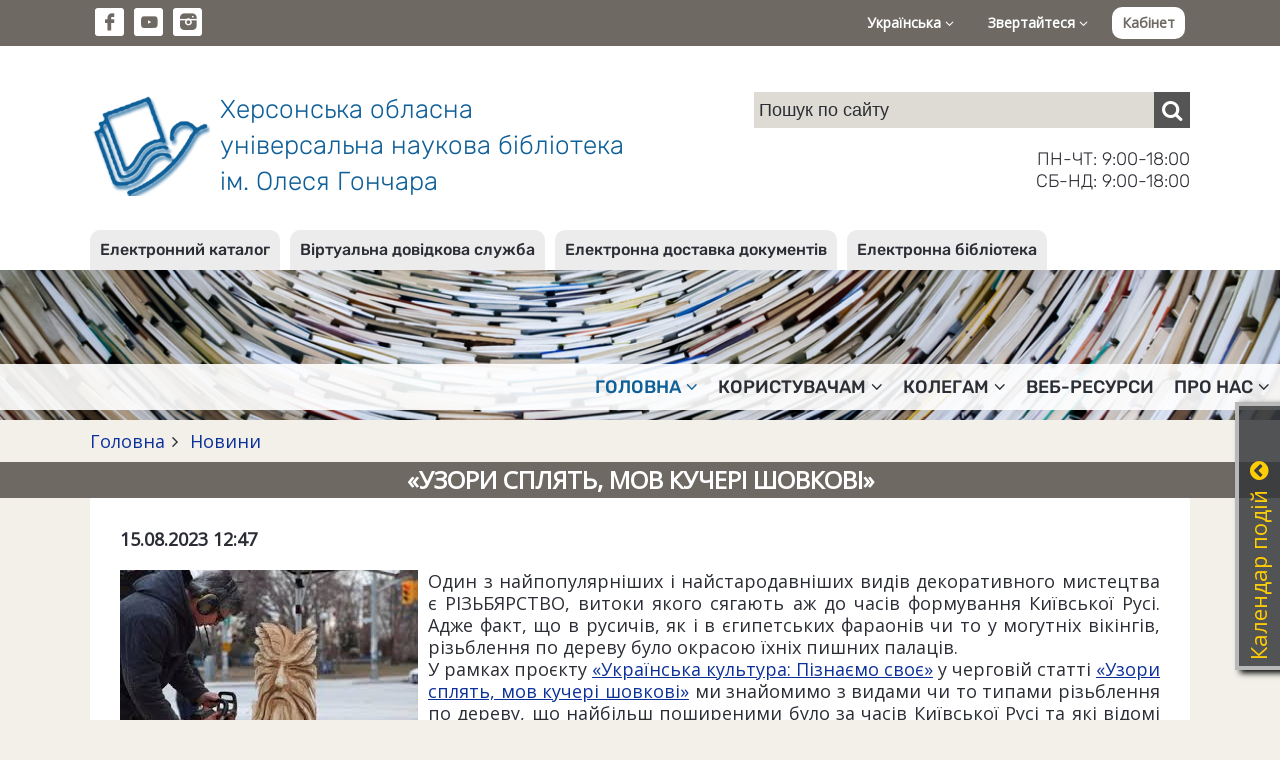

--- FILE ---
content_type: text/html; charset=UTF-8
request_url: https://lib.kherson.ua/uzori-splyat-mov-kucheri-shovkovi-u-ramkah-proektu-ukrainska-kultura-piznaemo-svoe-.htm
body_size: 28775
content:
<!DOCTYPE html>
<html lang="ua">
<head>
    <meta charset="utf-8">
    <meta http-equiv="X-UA-Compatible" content="IE=edge">
    <meta name="viewport" content="width=device-width, initial-scale=1">

    <title>«Узори сплять, мов кучері шовкові». Херсонська обласна універсальна наукова бібліотека ім. Олеся Гончара</title>
    <meta name="author" content="Jaroslav Poleschuk, www.webpro.cimis.com.ua" />
    <meta name="description" content="Херсонська обласна універсальна наукова бібліотека ім. Олеся Гончара. Електронний каталог. Віртуальна довідкова служба. Електронна доставка документів" />
    <meta name="keywords" content="" />

    <link href='https://fonts.googleapis.com/css?family=Open+Sans' rel='stylesheet' type='text/css'>
    <style>
    @font-face {
        font-family: 'fontello';
        src: url('templates/main/fonts/fontello.eot?46');
        src: url('templates/main/fonts/fontello.eot?46#iefix') format('embedded-opentype'),
            url('templates/main/fonts/fontello.woff2?46') format('woff2'),
            url('templates/main/fonts/fontello.woff?46') format('woff'),
            url('templates/main/fonts/fontello.ttf?46') format('truetype'),
            url('templates/main/fonts/fontello.svg?46#fontello') format('svg');
        font-weight: normal;
        font-style: normal;
    }
    </style>

    <link rel="stylesheet" type="text/css" href="templates/main/css/flickity.min.css" />
    <link rel="stylesheet" href="templates/main/css/base.css?46" type="text/css" media="screen" />
    <link rel="stylesheet" href="templates/libli_tpl/css/base.css?46" type="text/css" media="screen" />
    <link href="templates/main/css/tpl.css?46" rel="stylesheet" type="text/css" />
    <link href="templates/libli_tpl/css/tpl.css?46" rel="stylesheet" type="text/css" />
    <link href="templates/main/css/responsive.css?46" rel="stylesheet" type="text/css" />
    <link href="templates/libli_tpl/css/responsive.css?46" rel="stylesheet" type="text/css" />
    <link href="templates/main/css/fontello.css?46" rel="stylesheet" type="text/css" />
    <link href="templates/main/css/fontello-codes.css?46" rel="stylesheet" type="text/css" />

    <script src="include/js/jquery.min.js"></script>
    <script src="include/js/main_func.js?46"></script>
    <script src="templates/main/js/flickity.pkgd.min.js"></script>

    
    <meta name="twitter:card" content="summary" />
    <meta name="twitter:site" content="Херсонська обласна універсальна наукова бібліотека ім. Олеся Гончара" />
    <meta name="twitter:title" content="«Узори сплять, мов кучері шовкові»" />
    <meta name="twitter:image:src" content="https://lib.kherson.ua/images/pages/lib/news_1/uzori-splyat-mov-kucheri-shovkovi-u-ramkah-proektu-ukrainska-kultura-piznaemo-svoe--Bm2.jpg" />
    <meta name="twitter:description" content="Один з найпопулярніших і найстародавніших видів декоративного мистецтва є РІЗЬБЯРСТВО, витоки якого сягають аж до часів формування Київської Русі. Адже факт, що в русичів, як і в єгипетських фараонів чи ..." />
    <meta name="twitter:domain" content="lib.kherson.ua"/>

    <meta property="og:image" content="https://lib.kherson.ua/images/pages/lib/news_1/uzori-splyat-mov-kucheri-shovkovi-u-ramkah-proektu-ukrainska-kultura-piznaemo-svoe--Bm2.jpg" />
    <meta property="og:title" content="«Узори сплять, мов кучері шовкові»" />
    <meta property="og:url" content="https://lib.kherson.ua/uzori-splyat-mov-kucheri-shovkovi-u-ramkah-proektu-ukrainska-kultura-piznaemo-svoe-.htm" />
    <meta property="og:site_name" content="Херсонська обласна універсальна наукова бібліотека ім. Олеся Гончара" />
    <meta property="og:description" content="Один з найпопулярніших і найстародавніших видів декоративного мистецтва є РІЗЬБЯРСТВО, витоки якого сягають аж до часів формування Київської Русі. Адже факт, що в русичів, як і в єгипетських фараонів чи ..." />
    <meta property="og:type" content="article" />

    <meta itemprop="name" content="Херсонська обласна універсальна наукова бібліотека ім. Олеся Гончара" />
    <meta itemprop="description" content="Один з найпопулярніших і найстародавніших видів декоративного мистецтва є РІЗЬБЯРСТВО, витоки якого сягають аж до часів формування Київської Русі. Адже факт, що в русичів, як і в єгипетських фараонів чи ..." />
    <meta itemprop="image" content="https://lib.kherson.ua/images/pages/lib/news_1/uzori-splyat-mov-kucheri-shovkovi-u-ramkah-proektu-ukrainska-kultura-piznaemo-svoe--Bm2.jpg" />
    
        <script src="templates/main/js/unitegallery.min.js"></script>
        <link href="templates/main/css/unite-gallery.css" rel="stylesheet" type="text/css" />
        <script src="templates/main/js/ug-theme-tilesgrid.js"></script>
    

<script type="text/javascript">
var currSM = 0, currBar = '', sideBar = '';
$(document).ready(function(){
    $(".mm-dropdown").click(function () {
        var id = $(this).data("id");
        if($(window).width() > 768) {
            $(".mm-dropdown").attr("aria-expanded", "false");
            $("ul.level-2").hide();

            if(currSM !== id) {
                $(this).attr("aria-expanded", "true");
                $("#sm-" + id).fadeIn("fast");
                currSM = id;
            }
            else
                currSM = 0;

        }

        return false;
    });

    /*
    $(".side-bar .mm-dropdown").click(function () {
        var id = $(this).data("id");
        $("ul.level-2").hide();

        if(currSM !== id) {
            $("#sm-640-" + id).fadeIn("fast");
            currSM = id;
        }
        else
            currSM = 0;

        return false;
    });
    */

    $(".top-panel .bar-level-1>a").click(function () {
        var uid = $(this).data("uid");
        $(".top-panel .bar-level-1>a").attr("aria-expanded", "false");
        $(".top-panel .bar ul").hide();

        if(currBar !== uid) {
            $(this).attr("aria-expanded", "true");
            $(".top-panel ul." + uid + "-bar").fadeIn("fast");
            currBar = uid;
        }
        else
            currBar = "";

        return false;
    });

    $(".menu-button").click(function () {
        $(".mm-container").fadeIn(300);

        return false;
    });
    $(".mm-close").click(function () {
        $(".mm-container").fadeOut(300);

        return false;
    });

    $(".open-right-col").click(function () {
        $(".right-column").fadeIn(300);

        return false;
    });
    $(".rc-close").click(function () {
        $(".right-column").fadeOut(300);

        return false;
    });

    $(document).mouseup(function (e) {
        var container = $("#dialog");
        if (e.target!=container[0] && !$(e.target).closest("#dialog").length) {
            $('#dialog-content').empty();
            $("#over-container").hide();
        }

        var smContainer = $("ul.level-2");
        if (e.target!=smContainer[0] && !$(e.target).closest(".mm-dropdown").length && $(window).width() > 768) {
            smContainer.hide();
            currSM = 0;
        }

        var barContainer = $(".bar ul");
        if (e.target!=barContainer[0] && !$(e.target).closest(".bar-level-1>a").length) {
            barContainer.hide();
            currBar = "";
        }
    });

    
    $('.edd-order').click(function() {
        var data = $(this).data();

        $('#dialog-content').load(
            '/include/ajax.php',
            {
                action: 'edd',
                book_id: data.book_id,
                lang: 'ua'
            }
        );
        $('#dialog-content').scrollTop(0);
        $('#over-container').show();

        return false;
    });
    
        jQuery(".gallery").unitegallery({
            gallery_theme: "tilesgrid",
            tile_width: 200,
            tile_height: 200,
            grid_padding: 10,
            grid_num_rows: 30,
            grid_space_between_cols: 10,
            grid_space_between_rows: 10,
            tile_enable_border:true,
            tile_enable_shadow:true,
            tile_overlay_opacity: 0.2,
            tile_enable_textpanel: true,
            tile_textpanel_source: "title",
            lightbox_textpanel_enable_description: true
        });
    

});
</script>

<!-- Google tag (gtag.js) -->
<script async src="https://www.googletagmanager.com/gtag/js?id=G-9TQGYB2RT5"></script>
<script>
  window.dataLayer = window.dataLayer || [];
  function gtag(){dataLayer.push(arguments);}
  gtag('js', new Date());

  gtag('config', 'G-9TQGYB2RT5');
</script>

</head>
<body>


    <div class='top-panel'>
        <div class='page flex'>
            <ul class='social-ico'>
                <li><a href='https://www.facebook.com/khersonlibrary' class='fa fa-fb' target='_blank'></a></li><li
                ><a href='https://www.youtube.com/channel/UCdlmxfRtLQWOEwuVKHW6F6w' class='fa fa-yt' target='_blank'></a></li><li
                ><a href='https://www.instagram.com/bibliotekagonchara/' class='fa fa-instagram-filled' target='_blank'></a></li>
            </ul>
            <div class='bar'>
                <div class='bar-level-1 rel'>
    <a href='#' role='button' aria-haspopup='true' aria-expanded='false' data-uid='lang'>Українська <i class='fa fa-angle-down'></i></a>
    <ul class='lang-bar dropd'><li><a href='uzori-splyat-mov-kucheri-shovkovi-u-ramkah-proektu-ukrainska-kultura-piznaemo-svoe-.htm'>Українська</a></li><li><a href='en-uzori-splyat-mov-kucheri-shovkovi-u-ramkah-proektu-ukrainska-kultura-piznaemo-svoe-.htm'>English</a></li></ul></div>
                <div class='bar-level-1 rel'>
    <a href='#' role='button' aria-haspopup='true' aria-expanded='false' data-uid='contact'>Звертайтеся <i class='fa fa-angle-down'></i></a>
    <ul class='contact-bar dropd'><li><a href='https://lib.kherson.ua/phones.htm'>Телефонний довідник</a></li><li><a href='https://lib.kherson.ua/contact.htm'>Зворотний зв'язок</a></li><li><a href='https://lib.kherson.ua/event-application.htm'>Заявка на проведення заходу</a></li></ul></div>
                
        <a href='#' class='login' onclick='
            $("#dialog-content").load("/include/ajax.php", { action: "login_form", alias: "uzori-splyat-mov-kucheri-shovkovi-u-ramkah-proektu-ukrainska-kultura-piznaemo-svoe-", lang: "ua" } );
            $("#dialog-content").scrollTop(0);
            $("#over-container").show();

            $("#mail_input").focus();
            return false;
        '>Кабінет</a>
        
            </div>
            <a href='#' class='menu-button'><span class='fa fa-menu'></span></a>
        </div>
    </div>
    

    <div class='name-panel'>
        <div class='page flex'>
            <a href='.' class='name-site'>
                <span class='logo'></span>
                <span class='top-title'>
                    Херсонська обласна<br>
                    універсальна наукова бібліотека<br>
                    ім. Олеся Гончара
                </span>
            </a>
            <div class='search-container'>
                
    <div class="search">
      <form action="search.htm" method="post">
        <input
            name="search_query"
            type="text"
            value=""
            placeholder="Пошук по сайту"
        ><button type="submit" class="fa fa-search" aria-label="Пошук"></button>
      </form>
    </div>
                <div class='work-time'>
                    ПН-ЧТ: 9:00-18:00<br>
                    СБ-НД: 9:00-18:00
                </div>
            </div>
        </div>
    </div>
    

<div class='service-bar'>
        <div class='page'>
            <ul><li><a href='https://lib.kherson.ua/catalog.htm'>Електронний каталог</a></li><li><a href='https://lib.kherson.ua/vss.htm'>Віртуальна довідкова служба</a></li><li><a href='https://lib.kherson.ua/edd.htm'>Електронна доставка документів</a></li><li><a href='https://lib.kherson.ua/e-lib.htm'>Електронна бібліотека</a></li></ul>
        </div>
    </div>
    <div class='mm-container rel '>
        <a href='#' class='mm-close'>&#10006;</a>
        <div class='service-bar-640'><ul><li><a href='https://lib.kherson.ua/catalog.htm'>Електронний каталог</a></li><li><a href='https://lib.kherson.ua/vss.htm'>Віртуальна довідкова служба</a></li><li><a href='https://lib.kherson.ua/edd.htm'>Електронна доставка документів</a></li><li><a href='https://lib.kherson.ua/e-lib.htm'>Електронна бібліотека</a></li></ul></div>
        <ul class='main-menu'><li>
            <a href='#' role='button' aria-haspopup='true' aria-expanded='false' data-id='16' class='mm-dropdown
               mm-current
            '>
              Головна<i class='fa fa-angle-down'></i>
            </a><ul class='level-2 dropd' id='sm-16'><li><a href='announce.htm' >Анонси</a></li><li><a href='news.htm' class='dd-current'>Новини</a></li><li><a href='we-offer.htm' >Пропонуємо</a></li><li><a href='we-invite-you.htm' >Запрошуємо</a></li><li><a href='implementing.htm' >Реалізовуємо</a></li></ul></li><li>
            <a href='#' role='button' aria-haspopup='true' aria-expanded='false' data-id='16954' class='mm-dropdown
              
            '>
              Користувачам<i class='fa fa-angle-down'></i>
            </a><ul class='level-2 dropd' id='sm-16954'><li><a href='pravila.htm' >Правила</a></li><li><a href='poslugi.htm' >Послуги</a></li><li><a href='resursi.htm' >Ресурси</a></li><li><a href='our-projects.htm' >Наші проєкти</a></li><li><a href='projects.htm' >Проєкти</a></li><li><a href='inklyuziya.htm' >Інклюзивні проєкти</a></li><li><a href='cabinet.htm' >Кабінет читача</a></li></ul></li><li>
            <a href='#' role='button' aria-haspopup='true' aria-expanded='false' data-id='16955' class='mm-dropdown
              
            '>
              Колегам<i class='fa fa-angle-down'></i>
            </a><ul class='level-2 dropd' id='sm-16955'><li><a href='publish.htm' >Наші видання</a></li><li><a href='aktualno.htm' >Актуально</a></li></ul></li><li>
            <a href='proekti.htm' role='button' aria-haspopup='true' aria-expanded='false' data-id='16140' class='
              
            '>
              Веб-ресурси
            </a></li><li>
            <a href='#' role='button' aria-haspopup='true' aria-expanded='false' data-id='16956' class='mm-dropdown
              
            '>
              Про нас<i class='fa fa-angle-down'></i>
            </a><ul class='level-2 dropd' id='sm-16956'><li><a href='today.htm' >Бібліотека напередодні повномасштабного вторгнення 24.02.2022</a></li><li><a href='pravila.htm' >Правила</a></li><li><a href='publichna-informatsiya.htm' >Публічна інформація</a></li><li><a href='biblioteka-na-storinkah-presi.htm' >Бібліотека у ЗМІ</a></li><li><a href='fotoproekt-photostream.htm' >Фотопроєкт «Photo Stream»</a></li><li><a href='contacts.htm' >Контакти</a></li><li><a href='archive.htm' >Наш архів</a></li><li><a href='videoekskursiya.htm' >Відеоекскурсія</a></li></ul></li></ul>
    </div>


        <div class="branch-container">
            <div class="page"><div class='branchLine'><a href='.'>Головна</a><span class='fa fa-angle-right'></span><a href='news.htm'>
          Новини
        </a></div></div>
        </div>
        
            <div class='page-title'><div class='page'><h1>«Узори сплять, мов кучері шовкові»</h1></div></div>
            <div class='page'>
              <div class='main-panel oh content'>
                
                
        
        <div class='strong mb-20'>15.08.2023 12:47</div>
        <div class='oh'>
          <img class='news-left' src='images/pages/lib/news_1/uzori-splyat-mov-kucheri-shovkovi-u-ramkah-proektu-ukrainska-kultura-piznaemo-svoe--Bm2.jpg' alt='«Узори сплять, мов кучері шовкові»'>
        
          <p style="text-align: justify;">Один з найпопулярніших і найстародавніших видів декоративного мистецтва є РІЗЬБЯРСТВО, витоки якого сягають аж до часів формування Київської Русі. Адже факт, що в русичів, як і в єгипетських фараонів чи то у могутніх вікінгів, різьблення по дереву було окрасою їхніх пишних палаців.&nbsp;<br />
У рамках проєкту <a href="https://lib.kherson.ua/ukrainska-kultura.htm">&laquo;Українська культура: Пізнаємо своє&raquo;</a> у черговій статті <a href="https://lib.kherson.ua/uzori-splyat-mov-kucheri-shovkovi.htm">&laquo;Узори сплять, мов кучері шовкові&raquo;</a> ми знайомимо з видами чи то типами різьблення по дереву, що найбільш поширеними було за часів Київської Русі та які відомі та найбільш уживані серед краян на сьогоднішній день.&nbsp;</p>
        </div>
                
                
    <div class='gallery-container rel'>
      <div class='gallery' id='gallery'>
    <img alt=''
              src='images/gallery/lib/small/11/793d0665b73575fb.jpg'
              data-image='images/gallery/lib/big/11/793d0665b73575fb.jpg'
              data-description=''
            ><img alt=''
              src='images/gallery/lib/small/11/797582ad4dfce66d.jpg'
              data-image='images/gallery/lib/big/11/797582ad4dfce66d.jpg'
              data-description=''
            ></div>
    </div>
                
                
              </div>
            </div>
            


    <div class='footer'>
        <div class='page'>
            <div class='footer-menu footer-part'>
    <div>
        <div class='title'>Про бібліотеку</div>
        <ul>
            <li><a href='history.htm'>Історична довідка</a></li>
            <li><a href='today.htm'>Бібліотека сьогодні</a></li>
            <li><a href='work-time.htm'>Графік роботи</a></li>
            <li><a href='registration.htm'>Як записатися до бібліотеки</a></li>
            <li><a href='rules.htm'>Правила користування</a></li>
            <li><a href='services.htm'>Фонди та колекції</a></li>
            <li><a href='payment.htm'>Послуги</a></li>
            <li><a href='departments.htm'>Про відділи</a></li>
        </ul>
    </div>
    <div>
        <div class='title'>Ресурси бібліотеки</div>
        <ul>
            <li><a href='catalog.htm'>Електронний каталог</a></li>
            <li><a href='new_entry.htm'>Нові надходження</a></li>
            <li><a href='publish.htm'>Наші видання</a></li>
            <li><a href='zaochnuj_abonement.htm'>Ресурси проекту &quot;Заочний абонемент&quot;</a></li>
            <li><a href='vss.htm'>Віртуальна довідкова служба</a></li>
            <li><a href='map.htm'>Мапа сайту</a></li>
        </ul>
    </div>
    <div>
        <div class='title'>Публічна інформація</div>
        <ul>
            <li><a href='/files/lib/File/documents/2020/STATUT2020.pdf' target='_blank'>Статут</a></li>
            <li><a href='/files/lib/File/documents/2021/biografiya_KorotunNI2021.pdf' target='_blank'>Біографічна довідка директора</a></li>
            <li><a href='zviti.htm'>Звіти</a></li>
            <li><a href='visnik-derzhavnih-zakupivel.htm'>Державні закупівлі</a></li>
        </ul>
    </div>
    </div>
            <div class='footer-part'>
                <div class='footer-logo'><img src='templates/main/images/logo-white.png'></div>
                <div class='footer-contact'>
            <div class='title'>Контактна інформація</div>
            <div>
                Комунальний заклад "Херсонська обласна універсальна наукова бібліотека імені Олеся Гончара" Херсонської обласної ради<br>
                73002, м. Херсон, вул. Героїв Крут (Дніпропетровська), 2, тел. +38 (0552) 226448, +38 (0552) 264029<br>
                e-mail: <a href='mailto:ichounb@gmail.com'>ichounb@gmail.com</a>, <a href='mailto:admin@lib.kherson.ua'>admin@lib.kherson.ua</a><br>
                <a href='work-time.htm'>Схема проїзду та графік роботи</a><br>
                <a href='phones.htm'>Телефонний довідник</a>
            </div>
        </div>
            </div>
            <div class='copyright'>
            Copyright © 2004-2026 Херсонська обласна універсальна наукова бібліотека ім. Олеся Гончара. Усі права застережено.<br>
            Copyright © 2004-2026 Розробка: <a href='https://poleschuk.ks.ua/' target='_blank'>Ярослав Полещук</a>. Усі права застережено.
        </div>
        </div>
    </div>
    

<div class="over-container oh over-bg" style="display: none" id="over-container">
    <div class="dialog-container rel" id="dialog-container">
        <div class="dialog oa" id="dialog"><div class="dialog-content" id="dialog-content"></div></div>
        <a href="#" class="dialog-close" onclick="
            $('#dialog-content').empty();
            $('#over-container').hide();
           return false;
        ">&#10006;</a>
    </div>
</div>

<div class="hide-640"><div id='news_cal'><div class='calendar-win rel' id='news_cal' style='right: -313px;'>
    <div class='calendar'>
    <h3>Календар подій<a href='#' class='fa fa-arrow-up'></a></h3>
    <table>
    <tr>
      <th colspan='4' class='a-left'>
        <select size='1' name='cal_m' id='cal_m' onChange='
          $("#news_cal").load("/include/ajax.php",
          {
              action: "make_calendar",
              cal_m: this.value,
              cal_y: $("#cal_y").val(),
              lang: "ua"
          });
        '><option value='1' selected>Січень</option><option value='2' >Лютий</option><option value='3' >Березень</option><option value='4' >Квітень</option><option value='5' >Травень</option><option value='6' >Червень</option><option value='7' >Липень</option><option value='8' >Серпень</option><option value='9' >Вересень</option><option value='10' >Жовтень</option><option value='11' >Листопад</option><option value='12' >Грудень</option>
        </select>
      </th>
      <th colspan=3 class='a-right'>
        <select size='1' name='cal_y' id='cal_y' onChange='
          $("#news_cal").load("/include/ajax.php",
          {
              action: "make_calendar",
              cal_m: $("#cal_m").val(),
              cal_y: this.value,
              lang: "ua"
          });
        '><option value='2026' selected>2026</option><option value='2025' >2025</option><option value='2024' >2024</option><option value='2023' >2023</option><option value='2022' >2022</option><option value='2021' >2021</option><option value='2020' >2020</option><option value='2019' >2019</option><option value='2018' >2018</option><option value='2017' >2017</option><option value='2016' >2016</option><option value='2015' >2015</option><option value='2014' >2014</option><option value='2013' >2013</option><option value='2012' >2012</option><option value='2011' >2011</option><option value='2010' >2010</option><option value='2009' >2009</option><option value='2008' >2008</option><option value='2007' >2007</option><option value='2006' >2006</option><option value='2005' >2005</option><option value='2004' >2004</option>
        </select>
      </th>
    </tr><tr><td>&nbsp;</td><td>&nbsp;</td><td>&nbsp;</td><td class=''>
              <a href='news.htm?cal_m=1&amp;cal_y=2026&amp;cal_d=1'>1</a>
            </td><td class=''>
              <a href='news.htm?cal_m=1&amp;cal_y=2026&amp;cal_d=2'>2</a>
            </td><td class=''>
              <a href='news.htm?cal_m=1&amp;cal_y=2026&amp;cal_d=3'>3</a>
            </td><td class=''>
              <a href='news.htm?cal_m=1&amp;cal_y=2026&amp;cal_d=4'>4</a>
            </td></tr><tr><td class=''>
              <a href='news.htm?cal_m=1&amp;cal_y=2026&amp;cal_d=5'>5</a>
            </td><td class=''>6</td><td class=''>
              <a href='news.htm?cal_m=1&amp;cal_y=2026&amp;cal_d=7'>7</a>
            </td><td class=''>
              <a href='news.htm?cal_m=1&amp;cal_y=2026&amp;cal_d=8'>8</a>
            </td><td class=''>
              <a href='news.htm?cal_m=1&amp;cal_y=2026&amp;cal_d=9'>9</a>
            </td><td class=''>
              <a href='news.htm?cal_m=1&amp;cal_y=2026&amp;cal_d=10'>10</a>
            </td><td class=''>
              <a href='news.htm?cal_m=1&amp;cal_y=2026&amp;cal_d=11'>11</a>
            </td></tr><tr><td class=''>
              <a href='news.htm?cal_m=1&amp;cal_y=2026&amp;cal_d=12'>12</a>
            </td><td class=''>
              <a href='news.htm?cal_m=1&amp;cal_y=2026&amp;cal_d=13'>13</a>
            </td><td class=''>
              <a href='news.htm?cal_m=1&amp;cal_y=2026&amp;cal_d=14'>14</a>
            </td><td class=''>
              <a href='news.htm?cal_m=1&amp;cal_y=2026&amp;cal_d=15'>15</a>
            </td><td class=''>
              <a href='news.htm?cal_m=1&amp;cal_y=2026&amp;cal_d=16'>16</a>
            </td><td class=''>
              <a href='news.htm?cal_m=1&amp;cal_y=2026&amp;cal_d=17'>17</a>
            </td><td class=''>18</td></tr><tr><td class=''>
              <a href='news.htm?cal_m=1&amp;cal_y=2026&amp;cal_d=19'>19</a>
            </td><td class=''>
              <a href='news.htm?cal_m=1&amp;cal_y=2026&amp;cal_d=20'>20</a>
            </td><td class=''>
              <a href='news.htm?cal_m=1&amp;cal_y=2026&amp;cal_d=21'>21</a>
            </td><td class='today'>
              <a href='news.htm?cal_m=1&amp;cal_y=2026&amp;cal_d=22'>22</a>
            </td><td class=''>23</td><td class=''>24</td><td class=''>25</td></tr><tr><td class=''>26</td><td class=''>27</td><td class=''>28</td><td class=''>29</td><td class=''>30</td><td class=''>31</td><td>&nbsp;</td></tr></table>
    </div>
    </div>
<script>
$(document).ready(function(){
    $('.calendar .fa').click(function() {
        var isOpen = $(this).hasClass('fa-arrow-down');
        if(isOpen) {
            $('.calendar-win').animate({ right: '-313px' }, 600);
            $(this).removeClass('fa-arrow-down');
            $(this).addClass('fa-arrow-up');
        }
        else {
            $('.calendar-win').animate({ right: '-4px' }, 600);
            $(this).removeClass('fa-arrow-up');
            $(this).addClass('fa-arrow-down');
        }

        return false;
    });
});
</script>
    </div></div>

</body>
</html>